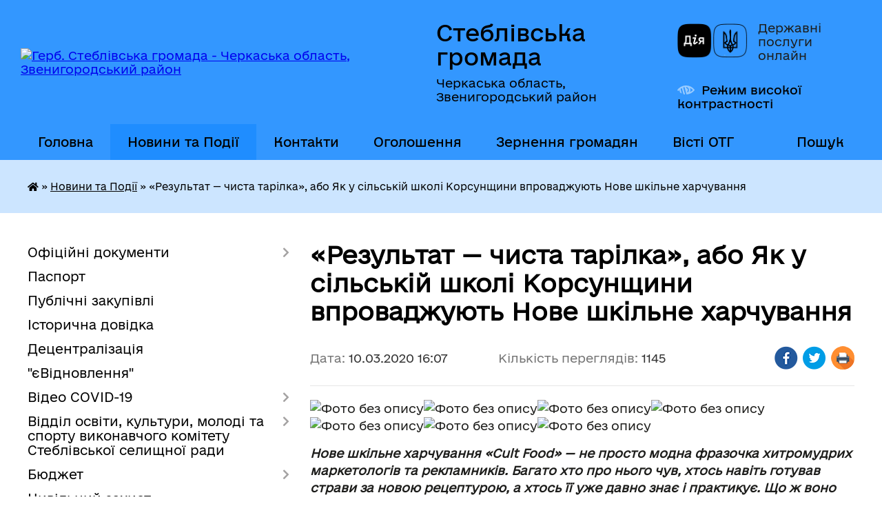

--- FILE ---
content_type: text/html; charset=UTF-8
request_url: https://steblivska-gromada.gov.ua/news/1584022409/
body_size: 24951
content:
<!DOCTYPE html>
<html lang="uk">
<head>
	<!--[if IE]><meta http-equiv="X-UA-Compatible" content="IE=edge"><![endif]-->
	<meta charset="utf-8">
	<meta name="viewport" content="width=device-width, initial-scale=1">
	<!--[if IE]><script>
		document.createElement('header');
		document.createElement('nav');
		document.createElement('main');
		document.createElement('section');
		document.createElement('article');
		document.createElement('aside');
		document.createElement('footer');
		document.createElement('figure');
		document.createElement('figcaption');
	</script><![endif]-->
	<title>«Результат — чиста тарілка», або Як у сільській школі Корсунщини впроваджують Нове шкільне харчування | Стеблівська громада</title>
	<meta name="description" content=". . Нове шкільне харчування &amp;laquo;Cult Food&amp;raquo; &amp;mdash; не просто модна фразочка хитромудрих маркетологів та рекламників. Багато хто про нього чув, хтось навіть готував страви за новою рецептурою, а хтось її уже давно знає і практикує. ">
	<meta name="keywords" content="«Результат, —, чиста, тарілка»,, або, Як, у, сільській, школі, Корсунщини, впроваджують, Нове, шкільне, харчування, |, Стеблівська, громада">

	
		<meta property="og:image" content="https://rada.info/upload/users_files/26324177/4ee273bc702d28e98e0d5f0195fe4e70.jpg">
	<meta property="og:image:width" content="1280">
	<meta property="og:image:height" content="960">
			<meta property="og:title" content="«Результат — чиста тарілка», або Як у сільській школі Корсунщини впроваджують Нове шкільне харчування">
				<meta property="og:type" content="article">
	<meta property="og:url" content="https://steblivska-gromada.gov.ua/news/1584022409/">
		
		<link rel="apple-touch-icon" sizes="57x57" href="https://gromada.org.ua/apple-icon-57x57.png">
	<link rel="apple-touch-icon" sizes="60x60" href="https://gromada.org.ua/apple-icon-60x60.png">
	<link rel="apple-touch-icon" sizes="72x72" href="https://gromada.org.ua/apple-icon-72x72.png">
	<link rel="apple-touch-icon" sizes="76x76" href="https://gromada.org.ua/apple-icon-76x76.png">
	<link rel="apple-touch-icon" sizes="114x114" href="https://gromada.org.ua/apple-icon-114x114.png">
	<link rel="apple-touch-icon" sizes="120x120" href="https://gromada.org.ua/apple-icon-120x120.png">
	<link rel="apple-touch-icon" sizes="144x144" href="https://gromada.org.ua/apple-icon-144x144.png">
	<link rel="apple-touch-icon" sizes="152x152" href="https://gromada.org.ua/apple-icon-152x152.png">
	<link rel="apple-touch-icon" sizes="180x180" href="https://gromada.org.ua/apple-icon-180x180.png">
	<link rel="icon" type="image/png" sizes="192x192"  href="https://gromada.org.ua/android-icon-192x192.png">
	<link rel="icon" type="image/png" sizes="32x32" href="https://gromada.org.ua/favicon-32x32.png">
	<link rel="icon" type="image/png" sizes="96x96" href="https://gromada.org.ua/favicon-96x96.png">
	<link rel="icon" type="image/png" sizes="16x16" href="https://gromada.org.ua/favicon-16x16.png">
	<link rel="manifest" href="https://gromada.org.ua/manifest.json">
	<meta name="msapplication-TileColor" content="#ffffff">
	<meta name="msapplication-TileImage" content="https://gromada.org.ua/ms-icon-144x144.png">
	<meta name="theme-color" content="#ffffff">
	
	
		<meta name="robots" content="">
	
    	<link rel="stylesheet" href="https://cdnjs.cloudflare.com/ajax/libs/font-awesome/5.9.0/css/all.min.css" integrity="sha512-q3eWabyZPc1XTCmF+8/LuE1ozpg5xxn7iO89yfSOd5/oKvyqLngoNGsx8jq92Y8eXJ/IRxQbEC+FGSYxtk2oiw==" crossorigin="anonymous" referrerpolicy="no-referrer" />

    <link rel="preload" href="//gromada.org.ua/themes/diia/css/styles_vip.css?v=2.45" as="style">
	<link rel="stylesheet" href="//gromada.org.ua/themes/diia/css/styles_vip.css?v=2.45">
	
	<link rel="stylesheet" href="//gromada.org.ua/themes/diia/css/6016/theme_vip.css?v=1769686870">
		<!--[if lt IE 9]>
	<script src="https://oss.maxcdn.com/html5shiv/3.7.2/html5shiv.min.js"></script>
	<script src="https://oss.maxcdn.com/respond/1.4.2/respond.min.js"></script>
	<![endif]-->
	<!--[if gte IE 9]>
	<style type="text/css">
		.gradient { filter: none; }
	</style>
	<![endif]-->

</head>
<body class="">

	<a href="#top_menu" class="skip-link link" aria-label="Перейти до головного меню (Alt+1)" accesskey="1">Перейти до головного меню (Alt+1)</a>
	<a href="#left_menu" class="skip-link link" aria-label="Перейти до бічного меню (Alt+2)" accesskey="2">Перейти до бічного меню (Alt+2)</a>
    <a href="#main_content" class="skip-link link" aria-label="Перейти до головного вмісту (Alt+3)" accesskey="3">Перейти до текстового вмісту (Alt+3)</a>




			
	<div class="wrapper">
		<header>
			<div class="header_wrap">
				<div class="flex">					
					<div class="sitename">
						<div class="logo">
							<a href="https://steblivska-gromada.gov.ua/" id="logo" aria-hidden="true" tabindex="-1" class="form_2">
								<img src="https://rada.info/upload/users_files/26324177/gerb/es-ua.png" alt="Герб. Стеблівська громада - Черкаська область, Звенигородський район">
							</a>
						</div>						
						<a href="https://steblivska-gromada.gov.ua/" class="title">
							<span class="slogan_1">Стеблівська громада</span>
							<span class="slogan_2">Черкаська область, Звенигородський район</span>
						</a>
					</div>
					<div class="diia_logo_and_sitename">
						<div class="gov_ua_block">
							<a class="diia" href="https://diia.gov.ua/" target="_blank" rel="nofollow" title="Державні послуги онлайн"><img src="//gromada.org.ua/themes/diia/img/diia_logo.png" alt="Логотип Diia"></a>
							<span>Державні послуги<br>онлайн</span>
						</div>
												<div class="alt_link">
							<a href="#" rel="nofollow" aria-current="false" onclick="return set_special('4c9d3da0b7e07aaea287a7d6edb9ac73c0678145');">Режим високої контрастності</a>
						</div>
											</div>
				</div>				
				<section class="top_nav" aria-label="Головне меню">
					<nav class="main_menu" id="top_menu">
						<ul>
														<li class="">
								<a href="https://steblivska-gromada.gov.ua/main/"><span>Головна</span></a>
																							</li>
														<li class="active has-sub">
								<a href="https://steblivska-gromada.gov.ua/news/" aria-current="page"><span>Новини та Події</span></a>
																<button role="button" onclick="return show_next_level(this);" aria-expanded="false" aria-label="Показати підменю"></button>
																								<ul>
																		<li>
										<a role="button" href="https://steblivska-gromada.gov.ua/decentralizaciya-10-44-00-26-07-2019/">Децентралізація</a>
																													</li>
																										</ul>
															</li>
														<li class="">
								<a href="https://steblivska-gromada.gov.ua/feedback/"><span>Контакти</span></a>
																							</li>
														<li class=" has-sub">
								<a href="https://steblivska-gromada.gov.ua/more_news/"><span>Оголошення</span></a>
																<button role="button" onclick="return show_next_level(this);" aria-expanded="false" aria-label="Показати підменю"></button>
																								<ul>
																		<li>
										<a role="button" href="https://steblivska-gromada.gov.ua/vakansii-1524056282/">Вакансії</a>
																													</li>
																		<li class="has-sub">
										<a role="button" href="https://steblivska-gromada.gov.ua/vakansii-12-56-07-02-02-2018/">ВАКАНСІЇ</a>
																				<button onclick="return show_next_level(this);" aria-expanded="false" aria-label="Показати підменю"></button>
																														<ul>
																						<li>
												<a href="https://steblivska-gromada.gov.ua/vakansii-14-15-38-12-11-2018/">Вакансії</a>
											</li>
																																</ul>
																			</li>
																										</ul>
															</li>
														<li class=" has-sub">
								<a href="https://steblivska-gromada.gov.ua/zernennya-gromadyan-13-27-50-02-10-2024/"><span>Зернення громадян</span></a>
																<button role="button" onclick="return show_next_level(this);" aria-expanded="false" aria-label="Показати підменю"></button>
																								<ul>
																		<li>
										<a role="button" href="https://steblivska-gromada.gov.ua/zvernennya-gromadyan-13-29-05-02-10-2024/">Графіки прийому громадян</a>
																													</li>
																		<li>
										<a role="button" href="https://steblivska-gromada.gov.ua/telefon-doviri-13-34-15-02-10-2024/">Телефон довіри</a>
																													</li>
																		<li>
										<a role="button" href="https://steblivska-gromada.gov.ua/forma-elektronnogo-zvernennya-13-35-14-02-10-2024/">Форма електронного звернення</a>
																													</li>
																		<li>
										<a role="button" href="https://steblivska-gromada.gov.ua/pro-robotu-zi-zvernennyami-gromadyan-13-36-15-02-10-2024/">Про роботу зі зверненнями громадян</a>
																													</li>
																		<li>
										<a role="button" href="https://steblivska-gromada.gov.ua/zrazok-zvernennya-13-43-35-02-10-2024/">Зразок звернення</a>
																													</li>
																		<li>
										<a role="button" href="https://steblivska-gromada.gov.ua/poryadok-organizacii-prijomu-gromadyan-13-44-17-02-10-2024/">Порядок організації прийому громадян</a>
																													</li>
																		<li>
										<a role="button" href="https://steblivska-gromada.gov.ua/normativnopravovi-akti-13-49-09-02-10-2024/">Нормативно-правові акти</a>
																													</li>
																										</ul>
															</li>
														<li class="">
								<a href="https://steblivska-gromada.gov.ua/visti-otg-12-47-19-28-10-2019/"><span>Вісті ОТГ</span></a>
																							</li>
																				</ul>
					</nav>
					&nbsp;
					<button class="menu-button" id="open-button"><i class="fas fa-bars"></i> Меню сайту</button>
					<a href="https://steblivska-gromada.gov.ua/search/" rel="nofollow" class="search_button" title="Перейти на сторінку пошуку">Пошук</a>
				</section>
				
			</div>
		</header>
				
		<nav class="bread_crumbs" aria-label="Навігаційний ланцюжок">
		<div  xmlns:v="http://rdf.data-vocabulary.org/#"><a href="https://steblivska-gromada.gov.ua/" title="Головна сторінка"><i class="fas fa-home"></i></a> &raquo; <a href="https://steblivska-gromada.gov.ua/news/" aria-current="page">Новини та Події</a>  &raquo; <span aria-current="page">«Результат — чиста тарілка», або Як у сільській школі Корсунщини впроваджують Нове шкільне харчування</span></div>
	</nav>
	
	<section class="center_block">
		<div class="row">
			<div class="grid-30 fr">
				<aside>
				
										
					<nav class="sidebar_menu" id="left_menu" aria-label="Бічне меню">
						<ul>
														<li class=" has-sub">
								<a href="https://steblivska-gromada.gov.ua/docs/"><span>Офіційні документи</span></a>
																<button role="button" onclick="return show_next_level(this);" aria-expanded="false" aria-label="Показати підменю"></button>
																								<ul>
																		<li class="">
										<a href="https://steblivska-gromada.gov.ua/rozporyadzhennya-selischnogo-golovi-15-35-15-24-01-2018/"><span>Розпорядження селищного голови</span></a>
																													</li>
																		<li class="">
										<a href="https://steblivska-gromada.gov.ua/pasport-bjudzhetnoi-programi-miscevogo-bjudzhetu-na-2019-rik-11-52-27-18-02-2019/"><span>Паспорт бюджетної програми місцевого бюджету на 2019 рік</span></a>
																													</li>
																		<li class="">
										<a href="https://steblivska-gromada.gov.ua/pasport-bjudzhetnoi-programi-miscevogo-bjudzhetu-na-2020-rik-09-40-57-19-02-2020/"><span>Паспорт бюджетної програми місцевого бюджету на 2020 рік</span></a>
																													</li>
																		<li class=" has-sub">
										<a href="https://steblivska-gromada.gov.ua/zviti-pro-robotu-16-17-09-05-02-2018/"><span>Звіти селищного голови про виконану роботу</span></a>
																				<button role="button" onclick="return show_next_level(this);" aria-expanded="false" aria-label="Показати підменю"></button>
																														<ul>
																						<li><a href="https://steblivska-gromada.gov.ua/zvit-selischnogo-golovi-vikonkomu-za-2020-rik-14-41-09-05-05-2021/"><span>Звіт селищного голови, виконкому селищної ради про роботу протягом 2020 року</span></a></li>
																						<li><a href="https://steblivska-gromada.gov.ua/zvit-selischnogo-golovi-pro-vikonanu-robotu-za-2017-rik-10-19-51-23-01-2019/"><span>Звіт селищного голови про виконану роботу за 2017 рік</span></a></li>
																						<li><a href="https://steblivska-gromada.gov.ua/zvit-selischnogo-golovi-pro-vikonanu-robotu-za-2018-rik-10-20-41-23-01-2019/"><span>Звіт   селищного голови, виконкому селищної ради   за роботу протягом 2018 року</span></a></li>
																																</ul>
																			</li>
																		<li class="">
										<a href="https://steblivska-gromada.gov.ua/proekti-rishen-selischnoi-radi-17-27-16-17-07-2019/"><span>Проєкти рішень селищної ради</span></a>
																													</li>
																		<li class="">
										<a href="https://steblivska-gromada.gov.ua/statut--steblivskoi-ob’ednanoi-teritorialnoi-gromadi-steblivskoi-selischnoi-radi-10-26-46-24-01-2018/"><span>СТАТУТ   СТЕБЛІВСЬКОЇ ОБ’ЄДНАНОЇ ТЕРИТОРІАЛЬНОЇ ГРОМАДИ  (СТЕБЛІВСЬКОЇ СЕЛИЩНОЇ РАДИ)</span></a>
																													</li>
																										</ul>
															</li>
														<li class="">
								<a href="https://steblivska-gromada.gov.ua/pasport-12-56-12-14-09-2017/"><span>Паспорт</span></a>
																							</li>
														<li class="">
								<a href="https://steblivska-gromada.gov.ua/publichni-zakupivli-13-48-22-26-11-2024/"><span>Публічні закупівлі</span></a>
																							</li>
														<li class="">
								<a href="https://steblivska-gromada.gov.ua/istorichna-dovidka-13-16-38-28-09-2017/"><span>Історична довідка</span></a>
																							</li>
														<li class="">
								<a href="https://steblivska-gromada.gov.ua/more_news2/"><span>Децентралізація</span></a>
																							</li>
														<li class="">
								<a href="https://steblivska-gromada.gov.ua/evidnovlennya-10-08-49-15-08-2025/"><span>"єВідновлення"</span></a>
																							</li>
														<li class=" has-sub">
								<a href="https://steblivska-gromada.gov.ua/video-10-43-37-02-04-2020/"><span>Відео COVID-19</span></a>
																<button role="button" onclick="return show_next_level(this);" aria-expanded="false" aria-label="Показати підменю"></button>
																								<ul>
																		<li class="">
										<a href="https://steblivska-gromada.gov.ua/covid19-10-45-05-02-04-2020/"><span>COVID-19</span></a>
																													</li>
																										</ul>
															</li>
														<li class=" has-sub">
								<a href="https://steblivska-gromada.gov.ua/viddil-osviti-kulturi-molodi-ta-sportu-vikonavchogo-komitetu-steblivskoi-selischnoi-radi-08-41-55-06-09-2019/"><span>Відділ освіти, культури, молоді та спорту виконавчого комітету Стеблівської селищної ради</span></a>
																<button role="button" onclick="return show_next_level(this);" aria-expanded="false" aria-label="Показати підменю"></button>
																								<ul>
																		<li class="">
										<a href="https://steblivska-gromada.gov.ua/video-09-43-56-30-09-2019/"><span>Відео</span></a>
																													</li>
																		<li class="">
										<a href="https://steblivska-gromada.gov.ua/konkurs-na-zamischennya-vakantnih-posad-14-02-57-02-10-2019/"><span>Конкурс на заміщення вакантних посад</span></a>
																													</li>
																										</ul>
															</li>
														<li class=" has-sub">
								<a href="https://steblivska-gromada.gov.ua/bjudzhet-13-58-57-26-04-2021/"><span>Бюджет</span></a>
																<button role="button" onclick="return show_next_level(this);" aria-expanded="false" aria-label="Показати підменю"></button>
																								<ul>
																		<li class="">
										<a href="https://steblivska-gromada.gov.ua/bjudzhetni-zapiti-13-59-27-26-04-2021/"><span>Бюджетні запити</span></a>
																													</li>
																		<li class="">
										<a href="https://steblivska-gromada.gov.ua/informaciya-pro-cili-derzhavnoi-politiki-u-vidpovidnij-sferi-diyalnosti-za-zvitnij-bjudzhetnij-period-14-00-35-26-04-2021/"><span>Інформація про цілі державної політики у відповідній сфері діяльності</span></a>
																													</li>
																		<li class="">
										<a href="https://steblivska-gromada.gov.ua/pasporti-bjudzhetnih-program-na-potochnij-bjudzhetnij-period-vkljuchajuchi-zmini-14-02-03-26-04-2021/"><span>Паспорти бюджетних програм</span></a>
																													</li>
																		<li class="">
										<a href="https://steblivska-gromada.gov.ua/zviti-pro-vikonannya-pasportiv-bjudzhetnih-program-za-zvitnij-bjudzhetnij-period-14-05-00-26-04-2021/"><span>Звіти про виконання паспортів бюджетних програм</span></a>
																													</li>
																		<li class="">
										<a href="https://steblivska-gromada.gov.ua/rezultati-ocinki-efektivnosti-bjudzhetnih-program-za-zvitnij-bjudzhetnij-period-14-07-15-26-04-2021/"><span>Результати оцінки ефективності бюджетних програм</span></a>
																													</li>
																		<li class="">
										<a href="https://steblivska-gromada.gov.ua/informaciya-pro-vikonannya-miscevogo-bjudzhetu-14-23-48-28-04-2021/"><span>Інформація про виконання місцевого бюджету</span></a>
																													</li>
																		<li class="">
										<a href="https://steblivska-gromada.gov.ua/instrukciya-z-pidgotovki-propozicij-do-prognozu-miscevogo-bjudzhetu-08-52-21-15-07-2021/"><span>Інструкція з підготовки пропозицій до прогнозу місцевого бюджету</span></a>
																													</li>
																										</ul>
															</li>
														<li class="">
								<a href="https://steblivska-gromada.gov.ua/civilnij-zahist-13-45-34-28-06-2023/"><span>Цивільний захист</span></a>
																							</li>
														<li class=" has-sub">
								<a href="https://steblivska-gromada.gov.ua/regulyatorna-diyalnist-13-03-08-07-11-2018/"><span>Регуляторна діяльність</span></a>
																<button role="button" onclick="return show_next_level(this);" aria-expanded="false" aria-label="Показати підменю"></button>
																								<ul>
																		<li class="">
										<a href="https://steblivska-gromada.gov.ua/i-normativnopravova-baza-13-05-33-07-11-2018/"><span>I. Нормативно-правова база</span></a>
																													</li>
																		<li class="">
										<a href="https://steblivska-gromada.gov.ua/ii-planuvannya-diyalnosti-13-06-34-07-11-2018/"><span>II. Планування діяльності</span></a>
																													</li>
																		<li class=" has-sub">
										<a href="https://steblivska-gromada.gov.ua/iii-opriljudnennya-proektiv-regulyatornih-aktiv-ta-analizu-regulyatornogo-vplivu-13-08-00-07-11-2018/"><span>III. Оприлюднення проектів регуляторних актів та аналізу регуляторного впливу</span></a>
																				<button role="button" onclick="return show_next_level(this);" aria-expanded="false" aria-label="Показати підменю"></button>
																														<ul>
																						<li><a href="https://steblivska-gromada.gov.ua/orenda-plata-za-zmelju-21-46-38-24-04-2020/"><span>Оренда плата за змелю</span></a></li>
																						<li><a href="https://steblivska-gromada.gov.ua/blagoustrij-08-45-54-18-04-2019/"><span>Благоустрій</span></a></li>
																						<li><a href="https://steblivska-gromada.gov.ua/akciznij-17-15-47-11-11-2018/"><span>Акцизний збір</span></a></li>
																						<li><a href="https://steblivska-gromada.gov.ua/reglament-roboti-centru-nadannya-administrativnih-poslug-vikonavchogo-komitetu-steblivskoi-selischnoi-radi-09-07-28-06-04-2020/"><span>Регламент роботи Центру надання адміністративних послуг виконавчого комітету Стеблівської селищної ради</span></a></li>
																						<li><a href="https://steblivska-gromada.gov.ua/edinij-podatok-17-28-13-11-11-2018/"><span>Єдиний податок</span></a></li>
																						<li><a href="https://steblivska-gromada.gov.ua/zemelnij-podatok-17-39-30-11-11-2018/"><span>Земельний податок</span></a></li>
																						<li><a href="https://steblivska-gromada.gov.ua/neruhome-majno-17-50-36-11-11-2018/"><span>Нерухоме майно</span></a></li>
																						<li><a href="https://steblivska-gromada.gov.ua/transportnij-zbir-18-00-37-11-11-2018/"><span>Транспортний податок</span></a></li>
																						<li><a href="https://steblivska-gromada.gov.ua/turistichnij-zbir-18-47-05-11-11-2018/"><span>Туристичний збір</span></a></li>
																																</ul>
																			</li>
																		<li class=" has-sub">
										<a href="https://steblivska-gromada.gov.ua/iv-dijuchi-regulyatorni-akti-13-15-28-07-11-2018/"><span>IV. Діючі регуляторні акти</span></a>
																				<button role="button" onclick="return show_next_level(this);" aria-expanded="false" aria-label="Показати підменю"></button>
																														<ul>
																						<li><a href="https://steblivska-gromada.gov.ua/orenda-zemelnoi-dilyanki-11-00-08-05-10-2021/"><span>Оренда земельної ділянки</span></a></li>
																						<li><a href="https://steblivska-gromada.gov.ua/blagoustrij-21-40-31-05-07-2019/"><span>Благоустрій</span></a></li>
																						<li><a href="https://steblivska-gromada.gov.ua/reglament-roboti-centru-nadannya-administrativnih-poslug-vikonavchogo-komitetu-steblivskoi-selischnoi-radi-09-04-27-15-06-2021/"><span>Регламент роботи Центру надання адміністративних послуг виконавчого комітету Стеблівської селищної ради</span></a></li>
																						<li><a href="https://steblivska-gromada.gov.ua/edinij-podatok-18-07-41-30-06-2019/"><span>Єдиний податок</span></a></li>
																						<li><a href="https://steblivska-gromada.gov.ua/turistichnij-zbir-18-08-49-30-06-2019/"><span>Туристичний збір</span></a></li>
																						<li><a href="https://steblivska-gromada.gov.ua/transportnij-podatok-23-50-53-30-06-2019/"><span>Транспортний податок</span></a></li>
																						<li><a href="https://steblivska-gromada.gov.ua/zemelnij-podatok-23-57-07-30-06-2019/"><span>Земельний податок</span></a></li>
																						<li><a href="https://steblivska-gromada.gov.ua/neruhome-majno-00-21-27-01-07-2019/"><span>Нерухоме майно</span></a></li>
																																</ul>
																			</li>
																		<li class="">
										<a href="https://steblivska-gromada.gov.ua/v-vidstezhennya-rezultativnosti-regulyatornih-aktiv-13-16-30-07-11-2018/"><span>V. Відстеження результативності регуляторних актів</span></a>
																													</li>
																		<li class="">
										<a href="https://steblivska-gromada.gov.ua/vi-informaciya-pro-zdijsnennya-regulyatornoi-diyalnosti-13-17-36-07-11-2018/"><span>VI. Інформація про здійснення регуляторної діяльності</span></a>
																													</li>
																		<li class="">
										<a href="https://steblivska-gromada.gov.ua/viii-vidpovidalni-osobi-za-zdijsnennya-regulyatornoi-diyalnosti-13-19-57-07-11-2018/"><span>VII. Відповідальні особи за здійснення регуляторної діяльності</span></a>
																													</li>
																										</ul>
															</li>
														<li class="">
								<a href="https://steblivska-gromada.gov.ua/ugodi-dogovora-pro-spivrobitnictvo-mizh-gromadami-15-21-02-29-06-2021/"><span>Угоди (Договора) про співробітництво між громадами</span></a>
																							</li>
														<li class="">
								<a href="https://steblivska-gromada.gov.ua/reglament-steblivskoi-selischnoi-radi-13-49-22-05-06-2020/"><span>Регламент Стеблівської селищної ради</span></a>
																							</li>
														<li class="">
								<a href="https://steblivska-gromada.gov.ua/sistema-obliku-publichnoi-informacii-18-33-28-22-01-2020/"><span>Система обліку публічної інформації</span></a>
																							</li>
														<li class="">
								<a href="https://steblivska-gromada.gov.ua/programa-vidnovidim-11-27-55-17-10-2023/"><span>“Програма «ВідновиДІМ»”</span></a>
																							</li>
														<li class="">
								<a href="https://steblivska-gromada.gov.ua/videoroliki-13-43-07-07-10-2020/"><span>Відеоролики</span></a>
																							</li>
														<li class="">
								<a href="https://steblivska-gromada.gov.ua/orenda-komunalnogo-majna-16-49-27-11-11-2020/"><span>Оренда комунального майна</span></a>
																							</li>
														<li class=" has-sub">
								<a href="https://steblivska-gromada.gov.ua/cnap-22-46-56-13-09-2023/"><span>ЦНАП</span></a>
																<button role="button" onclick="return show_next_level(this);" aria-expanded="false" aria-label="Показати підменю"></button>
																								<ul>
																		<li class="">
										<a href="https://steblivska-gromada.gov.ua/zrazki-zayav-na-otrimannya-poslug-10-31-08-07-10-2025/"><span>ЗРАЗКИ ЗАЯВ НА ОТРИМАННЯ ПОСЛУГ</span></a>
																													</li>
																		<li class="">
										<a href="https://steblivska-gromada.gov.ua/tehnologichni-kartki-centru-nadannya-administrativnih-poslug-10-55-07-07-10-2025/"><span>Технологічні картки Центру надання адміністративних послуг</span></a>
																													</li>
																		<li class="">
										<a href="https://steblivska-gromada.gov.ua/informacijni-kartki-administrativnih-poslug-10-45-02-07-10-2025/"><span>Інформаційні картки адміністративних послуг</span></a>
																													</li>
																		<li class="">
										<a href="https://steblivska-gromada.gov.ua/proekt-rishennya-pro-zatverdzhennya-informacijnih-ta-tehnologichnih-kartok-administrativnoi-poslugi-u-sferi-pidtrimki-veteraniv-vijni-ta-chl-10-46-23-07-10-2025/"><span>ПРОЄКТ РІШЕННЯ Про затвердження інформаційних та технологічних карток адміністративної послуги у сфері підтримки ветеранів війни та членів їх сімей відповідно до прийнятої місцевої цільової програми</span></a>
																													</li>
																										</ul>
															</li>
														<li class=" has-sub">
								<a href="https://steblivska-gromada.gov.ua/kompleksnij-plan-prostorovogo-rozvitku-teritorii-steblivskoi-teritorialnoi-gromadi-15-11-54-31-03-2025/"><span>Комплексний план просторового розвитку території Стеблівської територіальної громади</span></a>
																<button role="button" onclick="return show_next_level(this);" aria-expanded="false" aria-label="Показати підменю"></button>
																								<ul>
																		<li class="">
										<a href="https://steblivska-gromada.gov.ua/protokol-provedennya-zasidannya-robochoi-grupi-z-rozrobki-kompleksnogo-planu-prostorovogo-rozvitku-teritorii-steblivskoi-teritorialnoi-groma-15-20-43-31-03-2025/"><span>ПРОТОКОЛ проведення засідання робочої групи з розробки Комплексного плану просторового розвитку території Стеблівської територіальної громади Звенигородського району Черкаської області</span></a>
																													</li>
																		<li class="">
										<a href="https://steblivska-gromada.gov.ua/protokol-provedennya-strategichnoi-sesii-z-formuvannya-zavdannya-na-rozroblennya-kompleksnogo-planu-prostorovogo-rozvitku-teritorii-steblivs-15-28-34-31-03-2025/"><span>ПРОТОКОЛ проведення стратегічної сесії з формування Завдання на розроблення Комплексного плану просторового розвитку території Стеблівської територіальної громади Звенигородського району Черкаської області</span></a>
																													</li>
																		<li class="">
										<a href="https://steblivska-gromada.gov.ua/gromadske-obgovorennya-z-formuvannya-zavdannya-na-rozroblennya-kompleksnogo-planu-prostorovogo-rozvitku-teritorii-steblivskoi-teritorialnoi--15-36-27-31-03-2025/"><span>Громадське обговорення з формування Завдання на розроблення Комплексного плану просторового розвитку території Стеблівської територіальної громади Звенигородського району Черкаської області</span></a>
																													</li>
																										</ul>
															</li>
														<li class="">
								<a href="https://steblivska-gromada.gov.ua/zapobigannya-proyavam-korupcii-08-55-31-12-11-2019/"><span>Запобігання проявам корупції та конфлікту інтересів</span></a>
																							</li>
														<li class="">
								<a href="https://steblivska-gromada.gov.ua/sluzhba-u-spravah-ditej-vikonavchogo-komitetu-steblivskoi-selischnoi-radi-13-19-38-05-10-2020/"><span>Служба у справах дітей виконавчого комітету Стеблівської селищної ради</span></a>
																							</li>
														<li class="">
								<a href="https://steblivska-gromada.gov.ua/strategiya-rozvitku-steblivskoi-obednanoi-teritorialnoi-gromadi-na-period-do-2025-roku-15-23-33-06-11-2018/"><span>Відділ соціально - економічного розвитку Стеблівської селищної територіальної громади</span></a>
																							</li>
														<li class=" has-sub">
								<a href="https://steblivska-gromada.gov.ua/vidkriti-dani-14-33-01-05-09-2019/"><span>Відкриті дані</span></a>
																<button role="button" onclick="return show_next_level(this);" aria-expanded="false" aria-label="Показати підменю"></button>
																								<ul>
																		<li class=" has-sub">
										<a href="https://steblivska-gromada.gov.ua/informaciya-pro-otrimane-majno-obladnannya-programne-zabezpechennya-u-ramkah-mizhnarodnoi-tehnichnoi-dopomogi-11-40-03-09-09-2019/"><span>Інформація про отримане майно (обладнання, програмне забезпечення) у рамках міжнародної технічної допомоги</span></a>
																				<button role="button" onclick="return show_next_level(this);" aria-expanded="false" aria-label="Показати підменю"></button>
																														<ul>
																						<li><a href="https://steblivska-gromada.gov.ua/informaciya-pro-sistemu-obliku-vidi-informacii-yak-zberigaetsya-rozporyadnikom-10-44-19-04-11-2019/"><span>Інформація про систему обліку, види інформації, як зберігається розпорядником</span></a></li>
																																</ul>
																			</li>
																		<li class="">
										<a href="https://steblivska-gromada.gov.ua/normativi-scho-zatverdzhujutsya-ta-pidlyagajut-opriljudnennju-vidpovidno-do-zakonu-rozporyadnikom-informacii-10-43-26-04-11-2019/"><span>Нормативи, що затверджуються та підлягають оприлюдненню відповідно до Закону розпорядником інформації</span></a>
																													</li>
																		<li class="">
										<a href="https://steblivska-gromada.gov.ua/reestr-naboriv-danih-scho-perebuvajut-u-volodinni-rozporyadnika-informacii-10-45-36-04-11-2019/"><span>Реєстр наборів даних, що перебувають у володінні розпорядника інформації</span></a>
																													</li>
																		<li class="">
										<a href="https://steblivska-gromada.gov.ua/administrativni-dani-v-znanchenni-zakonu-ukraini-pro-derzhavnu-statistiku-scho-zbirajutsya-obroblyajutsya-ta-pidlyagajut-opriljudnennju-vidpovidno-do-/"><span>Адміністративні дані в знанченні Закону України "Про державну статистику", що збираються (обробляються) та підлягають оприлюдненню відповідно до вимог закону розпорядником інформації</span></a>
																													</li>
																		<li class="">
										<a href="https://steblivska-gromada.gov.ua/normativno-pravovi-akti-akti-individualnoi-dii-krim-vnutrishnoorganizacijnih-prijnyati-rozporyadnikom-informacii-proekti-normativno-pravovih-aktiv-inf/"><span>Нормативно - правові акти, акти індивідуальної дії (крім внутрішньоорганізаційних), прийняті розпорядником інформації, проєкти нормативно - правових актів, інформація, визначена законодавством про засади регуляторної  політики</span></a>
																													</li>
																		<li class="">
										<a href="https://steblivska-gromada.gov.ua/informaciya-pro-normativno-pravovi-zasadi-diyalnosti-10-54-08-04-11-2019/"><span>Інформація про нормативно - правові засади діяльності</span></a>
																													</li>
																		<li class="">
										<a href="https://steblivska-gromada.gov.ua/osnovni-polozhennya-generalnih-planiv-naselenih-punktiv-ta-detalnih-planiv-teritorii-10-55-17-04-11-2019/"><span>Основні положення генеральних планів населених пунктів та детальних планів території</span></a>
																													</li>
																		<li class="">
										<a href="https://steblivska-gromada.gov.ua/perelik-obektiv-komunalnoi-vlasnosti-10-55-56-04-11-2019/"><span>Перелік об`єктів комунальної власності</span></a>
																													</li>
																		<li class="">
										<a href="https://steblivska-gromada.gov.ua/perelik-obektiv-komunalnoi-vlasnosti-scho-peredani-v-orendu-chi-inshe-pravo-koristuvannya-z-danimi-pro-umovi-peredachi-obektiv-v-orendu-10-57-26-04-11/"><span>Перелік об`єктів комунальної власності, що передані в оренду чи інше право користування (з даними про умови передачі об`єктів в оренду)</span></a>
																													</li>
																		<li class="">
										<a href="https://steblivska-gromada.gov.ua/perelik-nezadiyanih-zemelnih-dilyanok-i-majnovih-obektiv-primischenkomunalnoi-formi-vlasnosti-yaki-mozhut-buti-peredani-v-koristuvannya-11-10-32-04-11/"><span>Перелік незадіяних земельних ділянок і майнових обєктів (приміщень)комунальної форми власності, які можуть бути передані в користування</span></a>
																													</li>
																		<li class="">
										<a href="https://steblivska-gromada.gov.ua/informaciya-pro-vikoristannya-publichnih-koshtiv-pid-chas-budivnictva-remontu-ta-rekonstrukcii-obektiv-dorozhnoi-infrastrukturi-ta-hid-vikonannya-proe/"><span>Інформація про використання публічних коштів під час будівництва, ремонту та реконструкції об`єктів дорожньої інфраструктури та хід виконання проєктів</span></a>
																													</li>
																		<li class="">
										<a href="https://steblivska-gromada.gov.ua/generalni-plani-naselenih-punktiv-istoriko-arhitekturni-oporni-plani-plani-zonuvannya-teritorii-ta-detalni-plani-teritorij-za-vinyatkom-vidomostej-yak/"><span>Генеральні плани населених пунктів, історико - архітектурні опорні плани, плани зонування території та детальні плани територій (за винятком відомостей, які відповідно до законодавства становлять інформацію з обмежених доступом), їх проєкти )</span></a>
																													</li>
																		<li class="">
										<a href="https://steblivska-gromada.gov.ua/pasporti-bjudzhetnih-program-miscevogo-samovryaduvannya-11-21-47-04-11-2019/"><span>Паспорти бюджетних програм місцевого самоврядування</span></a>
																													</li>
																		<li class="">
										<a href="https://steblivska-gromada.gov.ua/titulni-spiski-na-provedennya-kapitalnogo-ta-potochnogo-remontu-budivnictva-rekonstrukcii-ta-blagoustroju-11-23-54-04-11-2019/"><span>Титульні списки на проведення капітального та поточного ремонту, будівництва, реконструкції та благоустрою</span></a>
																													</li>
																		<li class="">
										<a href="https://steblivska-gromada.gov.ua/informaciya-pro-reklamni-zasobi-dani-pro-misce-rozmischennya-reklamnogo-zasobu-jogo-vid-i-rozmiri-najmenuvannya-rozpovsjudzhuvacha-zovnishnoi-reklami-/"><span>Інформація про рекламні засоби (дані про місце розміщення рекламного засобу, його вид і розміри, найменування розповсюджувача зовнішньої реклами, номер його телефону, адреса електронної пошти,дата видачі дозволу та строк його дії, номер і дата укладе</span></a>
																													</li>
																		<li class="">
										<a href="https://steblivska-gromada.gov.ua/dani-pro-obekti-ta-zasobi-torgivli-peresuvna-sezonna-11-28-43-04-11-2019/"><span>Дані про об`єкти та засоби торгівлі (пересувна, сезонна)</span></a>
																													</li>
																		<li class="">
										<a href="https://steblivska-gromada.gov.ua/vidomosti-pro-zaluchennya-rozrahunok-rozmiru-i-vikoristannya-koshtiv-pajovoi-uchasti-u-rozvitku-infrastrukturi-naselenogo-punktu-11-31-47-04-11-2019/"><span>Відомості про залучення, розрахунок розміру і використання коштів пайової участі у розвитку інфраструктури населеного пункту</span></a>
																													</li>
																		<li class="">
										<a href="https://steblivska-gromada.gov.ua/dani-pro-misce-rozmischennya-zupinok-miskogo-elektro--ta-avtomobilnogo-transportu-11-33-38-04-11-2019/"><span>Дані про місце розміщення зупинок міського електро -  та автомобільного транспорту</span></a>
																													</li>
																		<li class="">
										<a href="https://steblivska-gromada.gov.ua/perelik-ukladenih-dogovoriv-ukladeni-dogovori-inshi-pravochini-dodatki-dodatkovi-ugodi-ta-inshi-materiali-do-nih-11-36-13-04-11-2019/"><span>Перелік укладених договорів (укладені договори, інші правочини, додатки, додаткові угоди та інші матеріали до них)</span></a>
																													</li>
																		<li class="">
										<a href="https://steblivska-gromada.gov.ua/aktualni-spiski-vlasnikivorendariv-miscevih-zemelnih-dilyanok-11-39-27-04-11-2019/"><span>Актуальні списки власників/орендарів місцевих земельних ділянок</span></a>
																													</li>
																		<li class="">
										<a href="https://steblivska-gromada.gov.ua/bazi-danih-schodo-remontu-dorig-tochne-znachennya-dilyanki-vidremontovanoi-dorogi-vid-kilometra-do-kilometra-shirina-ta-dovzhina-dorogi-dovzhina-dilya/"><span>Бази даних щодо ремонту доріг: точне значення ділянки відремонтованої дороги (від кілометра до кілометра), ширина та довжина дороги, довжина ділянки, товщина дорожнього покриття, матеріали, види робіт, вартість робіть, гарантійний строк, виконавці ро</span></a>
																													</li>
																		<li class="">
										<a href="https://steblivska-gromada.gov.ua/poimenni-rezultati-golosuvannya-deputativ-na-plenarnih-zasidannyah-organu-miscevogo-samovryaduvannya-11-44-15-04-11-2019/"><span>Поіменні результати голосування депутатів на пленарних засіданнях органу місцевого самоврядування</span></a>
																													</li>
																		<li class="">
										<a href="https://steblivska-gromada.gov.ua/dani-pro-deputativ-miscevih-rad-u-tomu-chisli-kontakti-dani-ta-grafik-prijomu-11-45-13-04-11-2019/"><span>Дані про депутатів місцевих рад, у тому числі контакті дані та графік прийому</span></a>
																													</li>
																		<li class="">
										<a href="https://steblivska-gromada.gov.ua/dani-pro-zeleni-nasadzhennya-scho-pidlyagajut-vidalennju-vidpovidno-do-vidanih-aktiv-obstezhennya-zelenih-nasadzhen-11-46-50-04-11-2019/"><span>Дані про зелені насадження, що підлягають видаленню, відповідно до виданих актів обстеження зелених насаджень</span></a>
																													</li>
																		<li class="">
										<a href="https://steblivska-gromada.gov.ua/dani-pro-dostupnist-budivel-dlya-osib-z-invalidnistju-ta-inshih-malomobilnih-grup-naselennya-11-47-54-04-11-2019/"><span>Дані про доступність будівель для осіб з інвалідністю та інших маломобільних груп населення</span></a>
																													</li>
																		<li class="">
										<a href="https://steblivska-gromada.gov.ua/dani-pro-nadhodzhennya-zvernen-na-garyachi-linii-u-avarijno-dispetcherski-sluzhbi-telefonni-centri-toscho-11-48-56-04-11-2019/"><span>Дані про надходження звернень на гарячі лінії, у аварійно - диспетчерські служби, телефонні центри тощо</span></a>
																													</li>
																		<li class="">
										<a href="https://steblivska-gromada.gov.ua/adresnij-reestr-11-49-23-04-11-2019/"><span>Адресний реєстр</span></a>
																													</li>
																		<li class="">
										<a href="https://steblivska-gromada.gov.ua/dani-pro-nadani-administrativni-poslugi-11-50-07-04-11-2019/"><span>Дані про надані адміністративні послуги</span></a>
																													</li>
																		<li class="">
										<a href="https://steblivska-gromada.gov.ua/dani-pro-pedagogichnih-pracivnikiv-zakladiv-osviti-11-50-58-04-11-2019/"><span>Дані про педагогічних працівників закладів освіти</span></a>
																													</li>
																		<li class="">
										<a href="https://steblivska-gromada.gov.ua/perelik-bjudzhetnih-program-u-tomu-chisli-posilannya-na-opriljudnennya-resursi-v-internet-11-51-56-04-11-2019/"><span>Перелік бюджетних програм, у тому числі посилання на оприлюднення ресурси в Інтернет</span></a>
																													</li>
																		<li class="">
										<a href="https://steblivska-gromada.gov.ua/perelik-cilovih-program-u-tomu-chisli-posilannya-resursi-v-interneti-11-52-45-04-11-2019/"><span>Перелік цільових програм, у тому числі посилання ресурси в Інтернеті</span></a>
																													</li>
																		<li class="">
										<a href="https://steblivska-gromada.gov.ua/perelik-rozporyadnikiv-bjudzhetnih-koshtiv-11-53-32-04-11-2019/"><span>Перелік розпорядників бюджетних коштів</span></a>
																													</li>
																		<li class="">
										<a href="https://steblivska-gromada.gov.ua/perelik-doshkilnih-serednih-pozashkilnih-ta-profesijno-tehnichnih-navchalnih-zakladiv-i-statistichna-informaciya-schodo-nih-11-55-30-04-11-2019/"><span>Перелік дошкільних, середніх, позашкільних та професійно - технічних навчальних закладів і статистична інформація щодо них</span></a>
																													</li>
																		<li class="">
										<a href="https://steblivska-gromada.gov.ua/teritorii-obslugovuvannya-zagalnoosvitnih-navchalnih-zakladiv-11-57-37-04-11-2019/"><span>Території обслуговування загальноосвітніх навчальних закладів</span></a>
																													</li>
																		<li class="">
										<a href="https://steblivska-gromada.gov.ua/dani-obliku-gromadyan-yaki-potrebujut-polipshennya-zhitlovih-umov-kvartirnij-oblik-11-58-46-04-11-2019/"><span>Дані обліку громадян, які потребують поліпшення житлових умов (квартирний облік)</span></a>
																													</li>
																		<li class="">
										<a href="https://steblivska-gromada.gov.ua/dani-pro-spozhivannya-komunalnih-resursiv-elektroenergiya-teplova-energiya-prirodnij-gaz-tverde-palivo-holodna-ta-garyacha-voda-komunalnimi-pidpriemst/"><span>Дані про споживання комунальних ресурсів (електроенергія, теплова енергія, природний газ, тверде паливо, холодна та гаряча вода) комунальними підприємствами, установами (закладами) та організаціями</span></a>
																													</li>
																		<li class="">
										<a href="https://steblivska-gromada.gov.ua/planovi-ta-faktichni-pokazniki-splati-za-dogovorami-orendi-komunalnoi-vlasnosti-rozmischennya-timchasovih-sporud-rozmischennya-reklamnih-zasobiv-12-03/"><span>Планові та фактичні показники сплати за договорами оренди комунальної власності, розміщення тимчасових споруд, розміщення рекламних засобів</span></a>
																													</li>
																		<li class="">
										<a href="https://steblivska-gromada.gov.ua/dovidnik-pidpriemstv-ustanov-zakladiv-ta-organizacij-rozporyadnika-informacii-ta-organizacij-scho-nalezhat-do-sferi-jogo-upravlinnya-u-tomu-chisli-ih-/"><span>Довідник підприємств, установ (закладів) та організацій розпорядника інформації та організацій, що належать до сфери його управління, у тому числі їх ідентифікаційних кодів, офіційних веб-сайтів, адрес електронної пошти, телефонів та адрес</span></a>
																													</li>
																		<li class="">
										<a href="https://steblivska-gromada.gov.ua/informaciya-pro-organizacijnu-strukturu-rozporyadnika-informacii-14-37-42-05-09-2019/"><span>Інформація про організаційну структуру розпорядника інформації</span></a>
																													</li>
																		<li class="">
										<a href="https://steblivska-gromada.gov.ua/zviti-u-tomu-chisli-schodo-zadovolennya-zapitiv-na-informaciju-14-38-17-05-09-2019/"><span>Звіти, у тому числі щодо задоволення запитів на інформацію</span></a>
																													</li>
																		<li class="">
										<a href="https://steblivska-gromada.gov.ua/pereliki-regulyatornih-aktiv-iz-zaznachennyam-dati-nabrannya-chinnosti-stroku-provedennya-bazovogo-povtornogo-ta-periodichnogo-vidstezhennya-ih-rezult/"><span>Переліки регуляторних актів із зазначенням дати набрання чинності, строку проведення базового, повторного та періодичного відстеження їх результативності та інформації про місце їх оприлюднення</span></a>
																													</li>
																		<li class=" has-sub">
										<a href="https://steblivska-gromada.gov.ua/plan-diyalnosti-z-pidgotovki-proektiv-regulyatornih-aktiv-iz-zaznachennyam-vidiv-i-nazv-proektiv-cilej-ih-prijnyattya-strokiv-pidgotovki-proektiv-najm/"><span>План діяльності з підготовки проектів регуляторних актів із зазначенням видів і назв проектів, цілей їх прийняття, строків підготовки проектів, найменування органів і підрозділів, відповідальних за розроблення проектів регуляторних актів, дату їх вне</span></a>
																				<button role="button" onclick="return show_next_level(this);" aria-expanded="false" aria-label="Показати підменю"></button>
																														<ul>
																						<li><a href="https://steblivska-gromada.gov.ua/informaciya-pro-otrimane-majno-obladnannya-programne-zabezpechennya-u-ramkah-mizhnarodnoi-tehnichnoi-dopomogi-15-00-18-05-09-2019/"><span>Інформація про отримане майно (обладнання, програмне забезпечення) у рамках міжнародної технічної допомоги</span></a></li>
																																</ul>
																			</li>
																										</ul>
															</li>
														<li class="">
								<a href="https://steblivska-gromada.gov.ua/spivrobinictvo-teritorialnih-gromad-15-16-56-13-01-2026/"><span>Співробіництво територіальних громад</span></a>
																							</li>
														<li class="">
								<a href="https://steblivska-gromada.gov.ua/postijni-komisii-14-17-06-25-04-2025/"><span>Постійні комісії</span></a>
																							</li>
														<li class="">
								<a href="https://steblivska-gromada.gov.ua/proekti-ta-budivnictvo-14-52-04-15-01-2025/"><span>Проєкти та будівництво</span></a>
																							</li>
														<li class="">
								<a href="https://steblivska-gromada.gov.ua/turizm-steblivskoi-otg-15-46-57-12-11-2019/"><span>Туризм та підприємництво</span></a>
																							</li>
														<li class="">
								<a href="https://steblivska-gromada.gov.ua/dani-pro-dostupnist-budivel-dlya-osib-z-invalidnistju-ta-inshih-malomobilnih-grup-naselennya-12-07-49-04-03-2020/"><span>Безбарє'рність</span></a>
																							</li>
														<li class=" has-sub">
								<a href="https://steblivska-gromada.gov.ua/strategiya-rozvitku-steblivskoi-selischnoi-teritorialnoi-gromadi-na-period-do-2027-roku-14-04-19-06-10-2025/"><span>Стратегія розвитку Стеблівської селищної територіальної громади на період до 2027 року</span></a>
																<button role="button" onclick="return show_next_level(this);" aria-expanded="false" aria-label="Показати підменю"></button>
																								<ul>
																		<li class="">
										<a href="https://steblivska-gromada.gov.ua/seo-edina-ekologichna-platforma-ekosistema-14-08-29-06-10-2025/"><span>СЕО Єдина екологічна платформа "ЕкоСистема"</span></a>
																													</li>
																		<li class="">
										<a href="https://steblivska-gromada.gov.ua/strategiya-rozvitku-steblivskoi-selischnoi-teritorialnoi-gromadi-na-period-do-2027-roku-15-12-25-06-10-2025/"><span>Стратегія розвитку Стеблівської селищної територіальної громади на період до 2027 року</span></a>
																													</li>
																										</ul>
															</li>
														<li class="">
								<a href="https://steblivska-gromada.gov.ua/energoefektivnist-dlya-gromadi-ta-ii-zhiteliv-15-20-54-18-12-2024/"><span>Енергоефективність для громади та її жителів</span></a>
																							</li>
														<li class="">
								<a href="https://steblivska-gromada.gov.ua/dlya-biznesu-11-33-31-20-11-2025/"><span>Для бізнесу</span></a>
																							</li>
													</ul>
						
												
					</nav>

									
											<h2 class="sidebar_title">Особистий кабінет користувача</h2>

<div class="petition_block">

		<div class="alert alert-warning">
		Ви не авторизовані. Для того, щоб мати змогу створювати або підтримувати петиції<br>
		<a href="#auth_petition" class="open-popup add_petition btn btn-yellow btn-small btn-block" style="margin-top: 10px;"><i class="fa fa-user"></i> авторизуйтесь</a>
	</div>
		
			<h2 style="margin: 30px 0;">Система петицій</h2>
		
					<div class="none_petition">Немає петицій, за які можна голосувати</div>
						
		
	
</div>
					
					
					
											<h2 class="sidebar_title">Звернення до посадовця</h2>

<div class="appeals_block">

	
				
				<p class="appeal_cabinet center"><a href="#auth_person" class="btn btn-yellow alert-link open-popup"><i class="fas fa-unlock-alt"></i> Кабінет посадової особи</a></p>
			
	
</div>					
										<div id="banner_block">

						<p style="text-align: center;">&nbsp;</p>

<p style="text-align: center;"><a rel="nofollow" href="https://ukrveteran.ck.gov.ua"><img alt="Фото без опису"  src="https://rada.info/upload/users_files/26324177/fb9a1fc810c82ac74059f9e02640ccf1.png" style="width: 400px; height: 105px;" /></a></p>

<p style="text-align: center;"><a rel="nofollow" href="https://rada.gov.ua" target="_blank"><img alt="Верховна Рада України" src="https://rada.info/upload/users_files/26324177/a94a36f6e1690d983e7ec634f7f90a6d.jpg" style="width: 264px; height: 65px;" /></a><img alt="Gromada.org.ua" src="https://rada.info/upload/users_files/26324177/15270a5cb196c81a4336c0bdb2d1848c.gif" style="width: 264px; height: 63px;" /><img alt="Асоціація міст України" src="https://rada.info/upload/users_files/26324177/ced0aaf84d9c6e50c79e8c7f86b58617.png" style="width: 264px; height: 299px;" /><a rel="nofollow" href="https://data.gov.ua" target="_blank"><img alt="Портал відкритих даних" src="https://rada.info/upload/users_files/26324177/83b510e324206fbc24d89b42cf38f46d.png" style="width: 261px; height: 97px;" /></a><img alt="ПРЕЗИДЕНТ УКРАЇНИ" src="//gromada.info/upload/images/banner_prezident_262.png" style="height:63px; margin-bottom:2px; width:262px" /><img alt="Фото без опису"  src="https://chk.dcz.gov.ua" style="width: 512px; height: 175px;" /><a rel="nofollow" href="https://chk.dcz.gov.ua"><img alt="Фото без опису"  src="https://rada.info/upload/users_files/26324177/711b05357d6d241df8344ef7fed8087a.jpg" style="width: 320px; height: 109px;" /></a></p>

<p style="text-align: center;"><a rel="nofollow" href="https://hromady.org" target="_blank"><img alt="https://hromady.org" src="https://rada.info/upload/users_files/26324177/edff7d901e85d0d419a894293b0b6d35.jpeg" style="width: 246px; height: 123px;" /></a></p>

<p style="text-align: center;"><a rel="nofollow" href="http://cherkasy.legalaid.gov.ua/ua/" target="_blank"><img alt="http://cherkasy.legalaid.gov.ua/ua/" src="https://rada.info/upload/users_files/26324177/63657f294406b382a399465078dc8190.jpg" style="width: 264px; height: 667px;" /></a></p>

<p style="text-align: center;"><a rel="nofollow" href="http://www.geo.gov.ua/investicijnij-atlas-nadrokoristuvacha/" target="_blank"><img alt="http://www.geo.gov.ua/investicijnij-atlas-nadrokoristuvacha/" src="https://rada.info/upload/users_files/26324177/594224724dd15082eaa19f6305ee2bf3.png" style="width: 260px; height: 173px;" /></a></p>

<p style="text-align: center;"><a rel="nofollow" href="https://covid19.com.ua" target="_blank"><img alt="Фото без опису"  src="https://rada.info/upload/users_files/26324177/39ca0727b1ba860a02555e10e54e1550.png" style="width: 275px; height: 183px;" /></a></p>

<p style="text-align: center;"><a rel="nofollow" href="https://nszu.gov.ua" target="_blank"><img alt="Фото без опису"  src="https://rada.info/upload/users_files/26324177/b962747af006786b29b3c467d94ca7d7.jpg" style="width: 200px; height: 200px;" /></a></p>

<p style="text-align: center;">&nbsp;</p>

<p style="text-align: center;"><a rel="nofollow" href="https://guide.diia.gov.ua" target="_blank"><img alt="https://guide.diia.gov.ua" src="https://rada.info/upload/users_files/26324177/e47f38d45fc796df6fca164287e8dbad.jpg" style="width: 250px; height: 250px;" /></a></p>

<p style="text-align: center;"><a rel="nofollow" href="https://sites.google.com/view/programa-vidnovidim-ukr"><img alt="Фото без опису"  src="https://rada.info/upload/users_files/26324177/e275e1f28300c02c18d1379e423f4913.jpg" style="width: 200px; height: 105px;" /></a></p>
						<div class="clearfix"></div>

						
						<div class="clearfix"></div>

					</div>
				
				</aside>
			</div>
			<div class="grid-70">

				<main id="main_content">

																		<h1>«Результат — чиста тарілка», або Як у сільській школі Корсунщини впроваджують Нове шкільне харчування</h1>


<div class="row ">
	<div class="grid-30 one_news_date">
		Дата: <span>10.03.2020 16:07</span>
	</div>
	<div class="grid-30 one_news_count">
		Кількість переглядів: <span>1145</span>
	</div>
		<div class="grid-30 one_news_socials">
		<button class="social_share" data-type="fb" aria-label="Поширити у Фейсбук"><img src="//gromada.org.ua/themes/diia/img/share/fb.png" alt="Іконка Фейсбук"></button>
		<button class="social_share" data-type="tw" aria-label="Поширити у Твітер"><img src="//gromada.org.ua/themes/diia/img/share/tw.png" alt="Іконка Твітер"></button>
		<button class="print_btn" onclick="window.print();" aria-label="Роздрукувати"><img src="//gromada.org.ua/themes/diia/img/share/print.png" alt="Іконка принтера"></button>
	</div>
		<div class="clearfix"></div>
</div>

<hr>

<p><img alt="Фото без опису"  alt="" src="https://rada.info/upload/users_files/26324177/4ee273bc702d28e98e0d5f0195fe4e70.jpg" style="width: 200px; height: 150px;" /><img alt="Фото без опису"  alt="" src="https://rada.info/upload/users_files/26324177/0d00efbcda096367998186b24d5b4038.jpg" style="width: 200px; height: 133px;" /><img alt="Фото без опису"  alt="" src="https://rada.info/upload/users_files/26324177/db62f781db475a7fa1d5e694671ea2f3.jpg" style="width: 200px; height: 133px;" /><img alt="Фото без опису"  alt="" src="https://rada.info/upload/users_files/26324177/21e95825b17da71d3a3d6edc33928cf6.jpg" style="width: 200px; height: 133px;" /><img alt="Фото без опису"  alt="" src="https://rada.info/upload/users_files/26324177/8d91f83dd58706886dd2b72cb4585bda.jpg" style="width: 200px; height: 133px;" /><img alt="Фото без опису"  alt="" src="https://rada.info/upload/users_files/26324177/d440a90fff0b5e932e2286ea37b8dbd6.jpg" style="width: 200px; height: 133px;" /><img alt="Фото без опису"  alt="" src="https://rada.info/upload/users_files/26324177/9f2c52385332e9171fdc5a198c4f7c74.jpg" style="width: 200px; height: 150px;" /></p>

<p><em><strong>Нове шкільне харчування &laquo;Cult Food&raquo; &mdash; не просто модна фразочка хитромудрих маркетологів та рекламників. Багато хто про нього чув, хтось навіть готував страви за новою рецептурою, а хтось її уже давно знає і практикує. Що ж воно таке і &laquo;з чим його їдять&raquo;, а також про проблеми і перспективи впровадження нового шкільного харчування &laquo;Надросся&raquo; дізнавалося у Шендерівському НВК Стеблівської ОТГ, який зараз очолює молода і перспективна директорка Наталія Назаренко, лідер руху &laquo;Cult Food&raquo; в Черкаській області.</strong></em></p>

<p>За її словами, тепер частина школярів і чути не хочуть про бургери з McDonald&rsquo;s, віддаючи перевагу шкільним, а інші не уявляють учнівський обід без курячих нагетсів. Все завдяки тому, що у Шендерівському НВК з січня цього року проводять Дні Їдальні та впроваджують нове меню зі Збірника Євгена Клопотенка. Саме в такий день і вирушаємо у мальовничу Шендерівку.</p>

<p><strong>ЗАРОДЖЕННЯ ІДЕЇ</strong></p>

<p>Після двотижневого карантину у Шендерівському НВК знову вирує активне шкільне життя, звідусіль чути дитячий гомін та брязкання столових предметів у їдальні. Директорка Наталія Назаренко для початку проводить коротеньку екскурсію по шкільній їдальні і попутно розповідає, що Шендерівський НВК &mdash; один із найперших навчальних закладів області, який почав впроваджувати страви зі збірника Клопотенка.</p>

<p><strong>&mdash; Наталіє Сергіївно, а звідки взялась ідея цікавого нововведення?</strong><br />
<em>&mdash; Минулого року я натрапила на повідомлення про те, що розпочався прийом заявок на конкурс від Євгена Клопотенка. Організатори запрошували активних батьків, небайдужих директорів та відповідальних кухарів, котрі мають бажання змінити культуру харчування в школі. На той час я вже була знайома зі збірником рецептів Клопотенка, часом навіть сама щось готувала для своєї сім&rsquo;ї, тож зрозуміла &ndash; такий шанс проґавити не можна. Без вагань подала заявку на участь. Зізнаюсь, чекати довелося кілька місяців, перш ніж почула у слухавку: &laquo;Ми вас вітаємо, з 590 кандидатів ви потрапили в 50-ку учасників руху CultFood&raquo;. Пізніше тих, хто пройшов всі підготовчі етапи &mdash; обговорення з дітьми та кухарями, зустріч з кулінарним маестро в Києві, де він дав лист з підтвердженням проєктних домовленостей, &ndash; залишилось лише 40 учасників.</em></p>

<p>За словами Наталії Назаренко, довгоочікувана зустріч з легендарним кулінаром, переможцем відомого телешоу&nbsp;<strong>&laquo;МастерШеф&raquo; Євгеном Клопотенком</strong>&nbsp;відбулась напрочуд захопливо і пізнавально. У січні цього року, на базі однієї з Київських шкіл, де нове харчування уже давно і активно практикується, а страви зі збірника і є щоденним шкільним меню, маестро не тільки продемонстрував, як виглядає CultFood на практиці, а й розповів про ймовірні труднощі, що чекатимуть на кожного з учасників, навчив, як з ними боротися у процесі реалізації.</p>

<p>Слова вдячності Наталя Сергіївна адресує й начальнику відділу освіти Стеблівської ОТГ Лесі Корінець та голові громади Олексію Данільченку, які підтримали ініціативу директорки та продовжують сприяти позитивним змінам у житті школи.</p>

<p><strong>ПЕРШІ КРОКИ</strong></p>

<p>У день візиту &laquo;Надросся&raquo; юних шендерян частували &laquo;по-клопотенківськи&raquo;: вони з апетитом смакували картоплю з куркумою, нагетси, салат із синьої капусти та лимонад. Запитую Наталію Сергіївну, з чого починали та як заохочували дітей спробувати нові страви?</p>

<p><em>&mdash; Зміна шкільного меню, впровадження нових, незвичних страв для наших школярів &ndash; надзвичайно відповідальний і серйозний крок, який ми робили максимально зважено і обґрунтовано,</em>&nbsp;&mdash; зауважує директорка.&nbsp;<em>&mdash; Тому почали з того, що наприкінці минулого року познайомили дітей зі збірником, спостерігали за їх реакцією, а потім враховували озвучені дитячі побажання та вподобання. Різними способами заохочували учнів куштувати досі невідомі страви: пропонували намалювати їх чи навіть виліпити з пластиліну на уроках образотворчого мистецтва, проводили бесіди. Обговорювали нове меню й технологічні процеси також і з нашими кухарями, а згодом вони вже й самі почали проявляти ініціативу. Шукали у збірнику і пропонували нові страви, які можна не складно і швидко приготувати. Створили також стенд біля їдальні, куди щодня вивішуємо зображення страв меню дня і не тільки. На ньому дітки, крім картинок, можуть прочитати ще й корисні властивості та поживну цінність кожного інгредієнта страви.</em></p>

<p><strong>&mdash; Які успіхи маєте вже зараз?</strong><br />
<em>&mdash; Відповідно до проєкту, на початку ми повинні були один раз на тиждень готувати діткам страву зі збірника. І цей етап ми вже пройшли. Тепер у нас кожного дня є якась смакота з нового меню, &mdash; продовжує директорка. &mdash; Зараз маємо варіант пробного двотижневого меню, яке ми погодили із районним управлінням Держпродспоживслужби і активно ним користуємось. Надалі, якщо все вдасться, остаточно перейдемо на нове меню. Та головним показником для нас є діти. З введенням нових страв кількість тих, хто харчується у шкільній їдальні зросла з 76 осіб до 100, всього ж у нашій школі навчається 107 учнів.</em></p>

<p><strong>СМАЧНО І КОРИСНО</strong></p>

<p>На сьогодні, за словами Наталії Сергіївни, вони повністю відмовились від оселедців та від рибного супу з консервів, тепер у Шендерівському НВК частуватимуть рибною юшкою з хека. Проте остаточно прощатися зі &laquo;старими&raquo; стравами теж не поспішають.<br />
<em>&mdash; Деякі діти, наприклад, обожнюють сирну запіканку зі звичайного меню, тому ми не перестанемо її готувати, постараємось якось адаптувати, &mdash; пояснює такий крок очільниця закладу. &mdash; Треба змінювати свою свідомість, свідомість батьків через дітей і навпаки. І ні в якому разі ми не хочемо і не можемо цього робити диктатурою, в один момент. Все повинно відбуватись поступово.</em></p>

<p><strong>&mdash; А якими ще стравами можете похвалитись? Що найбільше подобається учням?</strong><br />
<em>&mdash; Наприклад, сьогодні у нас звичайний салат з синьою капустою, але до нього кухарі готують соус за рецептом зі збірника нового меню &mdash; і вже виходить страва від Клопотенка. Коли переживали епідемію грипу &ndash; дітям варили чай &laquo;Масала&raquo;. Це чай з молоком, в який додається кориця, ваніль, гвоздика &ndash; напій трохи специфічний, можливо, не кожному сподобавсь, але як говорить Євген Клопотенко:</em></p>

<blockquote>
<p>&ldquo;НА СМАК &mdash; ВСЕ РІЗНЕ, АЛЕ МИ В ПЕРШУ ЧЕРГУ МАЄМО ДУМАТИ ПРО ЗДОРОВ&rsquo;Я І КОРИСТЬ ДЛЯ ДІТЕЙ&rdquo;</p>
</blockquote>

<p>Так само й борщ з картоплею &ndash; нічого особливого, але за новою рецептурою туди додається чорнослив. От вам уже інша цікава страва з іншою користю і своєрідним смаком, яка також, впевнена, сподобається дітям. Спробуємо приготувати його вперше наступного тижня. Окрема історія &ndash; бургери. Мабуть, вперше в житті я бачила, як малеча забирає з собою страву з їдальні, бо вже не може доїсти, а вдома хвалиться батькам, чим їх годували у школі. Після курячих нагетсів взагалі не було відходів. Тобто результати говорять самі за себе, і це неабияк надихає. Також наступного тижня плануємо вперше приготувати кебаб &ndash; виглядає він дуже апетитно, і я впевнена, що хтось його полюбить не менше за бургери.</p>

<p><strong>ВЕЛИКИХ ГРОШЕЙ НЕ ТРЕБА</strong></p>

<p>Зрозуміло, що для будь-яких починань треба мати фінансове підгрунтя. Тож цікавлюся, чи є економічно обгрунтованим введення нового харчування у школі?</p>

<p><em>&mdash; Ні на копійку більше ми не стали витрачати на нові страви. Все тільки в межах кошторису,</em>&nbsp;&mdash; запевняє Наталія Назаренко.&nbsp;<em>&mdash; Фінансування у нас працює за формулою 60/40. Тобто для молодших учнів 60 відсотків від вартості харчування компенсується з бюджету громади, решту &ndash; 40 відсотків сплачують батьки. У старших класах навпаки. Є й пільгові категорії, котрі харчуються безкоштовно, наприклад, діти з обмеженими можливостями, діти з малозабезпечених сімей, діти ветеранів АТО. Затверджена ціна обіду становить у нас 16 гривень, при цьому в середньому ми &laquo;вписуємось&raquo; у 13 гривень. Тому навіть вдається трохи зекономити.</em></p>

<p><strong>&mdash; А як батьки відреагували на впровадження нового меню? Споглядаючи ваші смаколики, склалося враження, що зараз, мабуть, вже немає батьків, котрі б скаржились, що їх дитина погано їсть чи не має апетиту.</strong><br />
<em>&mdash; Наступного тижня ми плануємо провести конференцію партнерів, яка передбачає тристоронні збори за круглим столом батьків, вчителів та учнів, де обговорюватиметься питання нового харчування. Проте навіть без офіційних моментів, більшість батьків схвально сприйняли нову програму харчування. Дехто відразу у Facebook написав відгуки на зразок: &laquo;Молодці! Тепер моя дитина ходитиме в їдальню!&raquo;. Щоправда, були поодинокі випадки, коли батьки висловлювались проти новинок, хоча їх діти й не куштували нових страв.</em></p>

<p><strong>&mdash; Як вдалося &laquo;змінити свідомість&raquo; кухарів?</strong><br />
<em>&mdash; Наші кухарі &ndash; справжні господині, і перш за все &ndash; мами,&nbsp;</em>&mdash; тепло відгукується Наталія Сергіївна.<em>&nbsp;&mdash; Вони спочатку готували нові страви вдома, для своїх діток, аби дізнатися їх думку. Зрозуміли, що нове харчування варте такої уваги. Врешті ми вийшли на той рівень, коли вони самі у захваті від того, які шедеври вдається приготувати для наших школярів.</em></p>

<p><strong>ВРАЖЕННЯ</strong></p>

<p>Скільки б не говорили ми з директоркою про користь і шляхи реалізації нового проєкту, все ж допитливість бере гору: а що думають з приводу харчової інновації вчителі та учні?</p>

<p><strong>Валентина Гурець, педагог-організатор:</strong><br />
<em>&mdash; Дуже класно! Я рада, що йдуть зміни &mdash; культуру харчування вже давно треба змінювати, адже багатьох дітей доводиться умовляти зайти в їдальню і поїсти. Я особисто взагалі не сприймаю ковбасу чи вермішель. Тож я тільки за! Признаюсь &ndash; сама часто вдома готую за Клопотенком.</em></p>

<p><strong>Валентина Чардашова, заступник директора школи з виховної роботи:</strong><br />
<em>&mdash; Я однозначно ЗА позитивні зміни у харчуванні. Сьогодні ми вкотре побачили, що дітки гарно поїли, їм смачно, і це беззаперечні результати. Нікого не треба вмовляти і тим більше змушувати. Працюємо методом підбору, бо вподобання у всіх різні. Комусь може не сподобатись окрема страва, тому на такий випадок у наших кухарів завжди знайдеться альтернатива у вигляді іншої не менш смачної.</em></p>

<p><strong>Світлана Крутенко, кухар, мама шестикласника Кирила:</strong><br />
<em>&mdash; Нове харчування дуже подобається нашим учням, тому ми щоразу стараємось зробити страви ще краще і ще смачніше. Дитяча посмішка і порожня тарілка &ndash; головний аргумент, який характеризує нашу роботу та успіхи. Зі складнощів &ndash; лише застаріле технічне оснащення та витяжка.</em></p>

<p><strong>Лілія Гвоздьова, кухар, мама двох школяриків:</strong><br />
<em>&mdash; Беззаперечно, CultFood &ndash; справжня знахідка. Я впевнена, за новим харчуванням &ndash; майбутнє шкільної їдальні.</em></p>

<p><strong>Тетяна Лизогуб, технолог, мама двох школяриків:</strong><br />
<em>&mdash; Діти&nbsp; дуже задоволені, з введенням нових страв з меню Клопотенка вони почали набагато краще відвідувати шкільну їдальню. Не раз чула позитивні відгуки від малечі та їх батьків. Тож ми на правильному шляху.</em></p>

<p><strong>Ніна Педоренко, вчителька молодших класів:</strong><br />
<em>&mdash; Я позитивно ставлюсь до змін у харчуванні. Взагалі ми повинні крокувати у ногу з сучасними змінами до кращого майбутнього для нас і для наших дітей.</em></p>

<p><strong>Юлія Кошелюк, вчителька початкових класів:</strong><br />
<em>&mdash; Головне, що це подобається діткам. Коли я бачу з яким апетитом вони їдять &ndash; я тільки з задоволенням спостерігаю. А їм, я бачу, це дійсно дуже подобається.</em></p>

<p><strong>Соня і Каріна, учениці 4-го класу:</strong><br />
<em>&mdash; Сьогодні їли нагетси, запечену картоплю зі спеціями, капусту, чай, лимонад. Страви нам сподобались, шкода, що не так часто їх дають у їдальні.</em></p>

<p><strong>Маргарита, Надія, Руслана і Катя, одинадцятокласниці:</strong><br />
<em>&mdash; Ми їли борщ, запечену картоплю, котлету, смачний салат з капусти і лимонад. Ці страви сьогодні спробували вперше, і вони сподобалися набагато більше, ніж звичайні. Кілька років тому ми перестали ходити до їдальні, але сьогодні вирішили спробувати нове меню і залишились дуже задоволені.</em></p>

<p><strong>КУРЙОЗИ</strong></p>

<p>Ну, звісно, не обійшлося й без них. Найпершим, який пригадала Наталія Сергіївна, був випадок, коли сусідка з цікавістю почала розпитувати: &laquo;Що ж ви там таке готуєте у школі? Бо мій Артемчик прийшов додому і сказав, що у них тепер &laquo;все готують в шоколаді&raquo;. Наталю, невже справді в шоколаді?&raquo;. Хлопчик переплутав колір запеченої страви з десертом, але цей факт не завадив йому гарно поїсти і не розчаруватися у новому меню.</p>

<p>Синочок шкільної кухарки Світлани Крутенко, шестикласник Кирилко, з дитинства не любив і не їв м&rsquo;яса. Будь-якого. Не кажучи вже про котлети. Проте, скуштувавши курячі нагетси, не стримував емоцій: &laquo;Мамо, це найсмачніше, що я їв за всі свої шкільні роки у їдальні. От якби ти мені й дома таке завжди готувала&hellip;&raquo;</p>

<p><strong>РЕЦЕПТ УСПІХУ</strong></p>

<p><em>&mdash; Головне &ndash; налагоджувати комунікацію з батьками та учнями. Адже це педагогіка партнерства, яка чудово працює,</em>&nbsp;&mdash; ділиться &laquo;несекретним секретом&raquo; успіху Наталія Назаренко.</p>

<p>&nbsp;</p>
<div class="clearfix"></div>

<hr>



<p><a href="https://steblivska-gromada.gov.ua/news/" class="btn btn-grey">&laquo; повернутися до розділу &laquo;Новини та Події&raquo;</a></p>											
				</main>
				
			</div>
			<div class="clearfix"></div>
		</div>
	</section>
	
	
	<footer>
		
		<div class="row">
			<div class="grid-40 socials">
				<p>
					<a href="https://gromada.org.ua/rss/6016/" rel="nofollow" target="_blank" title="RSS-стрічка новин"><i class="fas fa-rss"></i></a>
										<a href="https://steblivska-gromada.gov.ua/feedback/#chat_bot" title="Наша громада в смартфоні"><i class="fas fa-robot"></i></a>
																				<a href="https://www.facebook.com/Стеблівська-територіальна-громада-103992297684126" rel="nofollow" target="_blank" title="Ми у Фейсбук"><i class="fab fa-facebook-f"></i></a>															<a href="https://steblivska-gromada.gov.ua/sitemap/" title="Мапа сайту"><i class="fas fa-sitemap"></i></a>
				</p>
				<p class="copyright">Стеблівська громада - 2017-2026 &copy; Весь контент доступний за ліцензією <a href="https://creativecommons.org/licenses/by/4.0/deed.uk" target="_blank" rel="nofollow">Creative Commons Attribution 4.0 International License</a>, якщо не зазначено інше.</p>
			</div>
			<div class="grid-20 developers">
				<a href="https://vlada.ua/" rel="nofollow" target="_blank" title="Посилання на сайт платформи VladaUA"><img src="//gromada.org.ua/themes/diia/img/vlada_online.svg?v=diia" class="svg" alt="Логотип VladaUA"></a><br>
				<span>офіційні сайти &laquo;під ключ&raquo;</span><br>
				для органів державної влади
			</div>
			<div class="grid-40 admin_auth_block">
								<p><a href="#auth_block" class="open-popup" aria-hidden="true" tabindex="-1" title="Вхід в адмін-панель сайту"><i class="fa fa-lock"></i></a></p>
				<p class="sec"><a href="#auth_block" class="open-popup">Вхід для адміністратора</a></p>
				<div id="google_translate_element" style="text-align: left;width: 202px;float: right;margin-top: 13px;"></div>
							</div>
			<div class="clearfix"></div>
		</div>

	</footer>
	</div>

		
	




<a href="#" id="Go_Top" style="display: none;"><i class="fas fa-angle-up"></i></a>
<a href="#" id="Go_Top2" style="display: none;"><i class="fas fa-angle-up"></i></a>

<script type="text/javascript" src="//gromada.org.ua/themes/diia/js/jquery-3.6.0.min.js"></script>
<script type="text/javascript" src="//gromada.org.ua/themes/diia/js/jquery-migrate-3.3.2.min.js"></script>
<script type="text/javascript" src="//gromada.org.ua/themes/diia/js/current_device.js?v=1.1"></script>
<script type="text/javascript" src="//gromada.org.ua/themes/diia/js/icheck.min.js"></script>
<script type="text/javascript" src="//gromada.org.ua/themes/diia/js/superfish.min.js?v=2"></script>



<script type="text/javascript" src="//gromada.org.ua/themes/diia/js/functions_unpack.js?v=3.51"></script>
<script type="text/javascript" src="//gromada.org.ua/themes/diia/js/hoverIntent.js"></script>
<script type="text/javascript" src="//gromada.org.ua/themes/diia/js/jquery.magnific-popup.min.js?v=1.15"></script>
<script type="text/javascript" src="//gromada.org.ua/themes/diia/js/jquery.mask.min.js"></script>


	


<script type="text/javascript" src="//translate.google.com/translate_a/element.js?cb=googleTranslateElementInit"></script>
<script type="text/javascript">
	function googleTranslateElementInit() {
		new google.translate.TranslateElement({
			pageLanguage: 'uk',
			includedLanguages: 'de,en,es,fr,pl,hu,bg,ro,da,lt',
			layout: google.translate.TranslateElement.InlineLayout.SIMPLE,
			gaTrack: true,
			gaId: 'UA-71656986-1'
		}, 'google_translate_element');
	}
</script>

<script>
  (function(i,s,o,g,r,a,m){i["GoogleAnalyticsObject"]=r;i[r]=i[r]||function(){
  (i[r].q=i[r].q||[]).push(arguments)},i[r].l=1*new Date();a=s.createElement(o),
  m=s.getElementsByTagName(o)[0];a.async=1;a.src=g;m.parentNode.insertBefore(a,m)
  })(window,document,"script","//www.google-analytics.com/analytics.js","ga");

  ga("create", "UA-71656986-1", "auto");
  ga("send", "pageview");

</script>

<script async
src="https://www.googletagmanager.com/gtag/js?id=UA-71656986-2"></script>
<script>
   window.dataLayer = window.dataLayer || [];
   function gtag(){dataLayer.push(arguments);}
   gtag("js", new Date());

   gtag("config", "UA-71656986-2");
</script>



<div style="display: none;">
								<div id="get_gromada_ban" class="dialog-popup s">

	<div class="logo"><img src="//gromada.org.ua/themes/diia/img/logo.svg" class="svg"></div>
    <h4>Код для вставки на сайт</h4>
	
    <div class="form-group">
        <img src="//gromada.org.ua/gromada_orgua_88x31.png">
    </div>
    <div class="form-group">
        <textarea id="informer_area" class="form-control"><a href="https://gromada.org.ua/" target="_blank"><img src="https://gromada.org.ua/gromada_orgua_88x31.png" alt="Gromada.org.ua - веб сайти діючих громад України" /></a></textarea>
    </div>
	
</div>			<div id="auth_block" class="dialog-popup s" role="dialog" aria-modal="true" aria-labelledby="auth_block_label">

	<div class="logo"><img src="//gromada.org.ua/themes/diia/img/logo.svg" class="svg"></div>
    <h4 id="auth_block_label">Вхід для адміністратора</h4>
    <form action="//gromada.org.ua/n/actions/" method="post">

		
        
        <div class="form-group">
            <label class="control-label" for="login">Логін: <span>*</span></label>
            <input type="text" class="form-control" name="login" id="login" value="" autocomplete="username" required>
        </div>
        <div class="form-group">
            <label class="control-label" for="password">Пароль: <span>*</span></label>
            <input type="password" class="form-control" name="password" id="password" value="" autocomplete="current-password" required>
        </div>
        <div class="form-group center">
            <input type="hidden" name="object_id" value="6016">
			<input type="hidden" name="back_url" value="https://steblivska-gromada.gov.ua/news/1584022409/">
            <button type="submit" class="btn btn-yellow" name="pAction" value="login_as_admin_temp">Авторизуватись</button>
        </div>
		

    </form>

</div>


			
						
								<div id="email_voting" class="dialog-popup m">

	<div class="logo"><img src="//gromada.org.ua/themes/diia/img/logo.svg" class="svg"></div>
    <h4>Онлайн-опитування: </h4>

    <form action="//gromada.org.ua/n/actions/" method="post" enctype="multipart/form-data">

        <div class="alert alert-warning">
            <strong>Увага!</strong> З метою уникнення фальсифікацій Ви маєте підтвердити свій голос через E-Mail
        </div>

		
        <div class="form-group">
            <label class="control-label" for="voting_email">E-Mail: <span>*</span></label>
            <input type="email" class="form-control" name="email" id="voting_email" value="" required>
        </div>
		

        <div class="form-group center">
            <input type="hidden" name="voting_id" value="">
			
            <input type="hidden" name="answer_id" id="voting_anser_id" value="">
			<input type="hidden" name="back_url" value="https://steblivska-gromada.gov.ua/news/1584022409/">
			
            <button type="submit" name="pAction" value="get_voting" class="btn btn-yellow">Підтвердити голос</button> <a href="#" class="btn btn-grey close-popup">Скасувати</a>
        </div>

    </form>

</div>


		<div id="result_voting" class="dialog-popup m">

	<div class="logo"><img src="//gromada.org.ua/themes/diia/img/logo.svg" class="svg"></div>
    <h4>Результати опитування</h4>

    <h3 id="voting_title"></h3>

    <canvas id="voting_diagram"></canvas>
    <div id="voting_results"></div>

    <div class="form-group center">
        <a href="#voting" class="open-popup btn btn-yellow"><i class="far fa-list-alt"></i> Всі опитування</a>
    </div>

</div>		
												<div id="voting_confirmed" class="dialog-popup s">

	<div class="logo"><img src="//gromada.org.ua/themes/diia/img/logo.svg" class="svg"></div>
    <h4>Дякуємо!</h4>

    <div class="alert alert-success">Ваш голос було зараховано</div>

</div>

		
				<div id="add_appeal" class="dialog-popup m">

	<div class="logo"><img src="//gromada.org.ua/themes/diia/img/logo.svg" class="svg"></div>
    <h4>Форма подання електронного звернення</h4>

	
    	

    <form action="//gromada.org.ua/n/actions/" method="post" enctype="multipart/form-data">

        <div class="alert alert-info">
            <div class="row">
                <div class="grid-30">
                    <img src="" id="add_appeal_photo">
                </div>
                <div class="grid-70">
                    <div id="add_appeal_title"></div>
                    <div id="add_appeal_posada"></div>
                    <div id="add_appeal_details"></div>
                </div>
                <div class="clearfix"></div>
            </div>
        </div>

		
        <div class="row">
            <div class="grid-100">
                <div class="form-group">
                    <label for="add_appeal_name" class="control-label">Ваше прізвище, ім'я та по батькові: <span>*</span></label>
                    <input type="text" class="form-control" id="add_appeal_name" name="name" value="" required>
                </div>
            </div>
            <div class="grid-50">
                <div class="form-group">
                    <label for="add_appeal_email" class="control-label">Email: <span>*</span></label>
                    <input type="email" class="form-control" id="add_appeal_email" name="email" value="" required>
                </div>
            </div>
            <div class="grid-50">
                <div class="form-group">
                    <label for="add_appeal_phone" class="control-label">Контактний телефон:</label>
                    <input type="tel" class="form-control" id="add_appeal_phone" name="phone" value="">
                </div>
            </div>
            <div class="grid-100">
                <div class="form-group">
                    <label for="add_appeal_adress" class="control-label">Адреса проживання: <span>*</span></label>
                    <textarea class="form-control" id="add_appeal_adress" name="adress" required></textarea>
                </div>
            </div>
            <div class="clearfix"></div>
        </div>

        <hr>

        <div class="row">
            <div class="grid-100">
                <div class="form-group">
                    <label for="add_appeal_text" class="control-label">Текст звернення: <span>*</span></label>
                    <textarea rows="7" class="form-control" id="add_appeal_text" name="text" required></textarea>
                </div>
            </div>
            <div class="grid-100">
                <div class="form-group">
                    <label>
                        <input type="checkbox" name="public" value="y">
                        Публічне звернення (відображатиметься на сайті)
                    </label>
                </div>
            </div>
            <div class="grid-100">
                <div class="form-group">
                    <label>
                        <input type="checkbox" name="confirmed" value="y" required>
                        надаю згоду на обробку персональних даних
                    </label>
                </div>
            </div>
            <div class="clearfix"></div>
        </div>
		

        <div class="form-group center">
			
            <input type="hidden" name="deputat_id" id="add_appeal_id" value="">
			<input type="hidden" name="back_url" value="https://steblivska-gromada.gov.ua/news/1584022409/">
			
            <button type="submit" name="pAction" value="add_appeal_from_vip" class="btn btn-yellow">Подати звернення</button>
        </div>

    </form>

</div>


		
										<div id="auth_person" class="dialog-popup s">

	<div class="logo"><img src="//gromada.org.ua/themes/diia/img/logo.svg" class="svg"></div>
    <h4>Авторизація в системі електронних звернень</h4>
    <form action="//gromada.org.ua/n/actions/" method="post">

		
        
        <div class="form-group">
            <label class="control-label" for="person_login">Email посадової особи: <span>*</span></label>
            <input type="email" class="form-control" name="person_login" id="person_login" value="" autocomplete="off" required>
        </div>
        <div class="form-group">
            <label class="control-label" for="person_password">Пароль: <span>*</span> <small>(надає адміністратор сайту)</small></label>
            <input type="password" class="form-control" name="person_password" id="person_password" value="" autocomplete="off" required>
        </div>
		
        <div class="form-group center">
			
            <input type="hidden" name="object_id" value="6016">
			<input type="hidden" name="back_url" value="https://steblivska-gromada.gov.ua/news/1584022409/">
			
            <button type="submit" class="btn btn-yellow" name="pAction" value="login_as_person">Авторизуватись</button>
        </div>

    </form>

</div>


					
							<div id="auth_petition" class="dialog-popup s">

	<div class="logo"><img src="//gromada.org.ua/themes/diia/img/logo.svg" class="svg"></div>
    <h4>Авторизація в системі електронних петицій</h4>
    <form action="//gromada.org.ua/n/actions/" method="post">

		
        
        <div class="form-group">
            <input type="email" class="form-control" name="petition_login" id="petition_login" value="" placeholder="Email: *" autocomplete="off" required>
        </div>
        <div class="form-group">
            <input type="password" class="form-control" name="petition_password" id="petition_password" placeholder="Пароль: *" value="" autocomplete="off" required>
        </div>
		
        <div class="form-group center">
            <input type="hidden" name="petition_id" value="">
			
            <input type="hidden" name="gromada_id" value="6016">
			<input type="hidden" name="back_url" value="https://steblivska-gromada.gov.ua/news/1584022409/">
			
            <button type="submit" class="btn btn-yellow" name="pAction" value="login_as_petition">Авторизуватись</button>
        </div>
        			<div class="form-group" style="text-align: center;">
				Забулись пароль? <a class="open-popup" href="#forgot_password">Система відновлення пароля</a>
			</div>
			<div class="form-group" style="text-align: center;">
				Ще не зареєстровані? <a class="open-popup" href="#reg_petition">Реєстрація</a>
			</div>
		
    </form>

</div>


							<div id="reg_petition" class="dialog-popup">

	<div class="logo"><img src="//gromada.org.ua/themes/diia/img/logo.svg" class="svg"></div>
    <h4>Реєстрація в системі електронних петицій</h4>
	
	<div class="alert alert-danger">
		<p>Зареєструватись можна буде лише після того, як громада підключить на сайт систему електронної ідентифікації. Наразі очікуємо підключення до ID.gov.ua. Вибачте за тимчасові незручності</p>
	</div>
	
    	
	<p>Вже зареєстровані? <a class="open-popup" href="#auth_petition">Увійти</a></p>

</div>


				<div id="forgot_password" class="dialog-popup s">

	<div class="logo"><img src="//gromada.org.ua/themes/diia/img/logo.svg" class="svg"></div>
    <h4>Відновлення забутого пароля</h4>
    <form action="//gromada.org.ua/n/actions/" method="post">

		
        
        <div class="form-group">
            <input type="email" class="form-control" name="forgot_email" value="" placeholder="Email зареєстрованого користувача" required>
        </div>	
		
        <div class="form-group">
			<img id="forgot_img_captcha" src="//gromada.org.ua/upload/pre_captcha.png">
		</div>
		
        <div class="form-group">
            <label class="control-label" for="forgot_captcha">Результат арифм. дії: <span>*</span></label>
            <input type="text" class="form-control" name="forgot_captcha" id="forgot_captcha" value="" style="max-width: 120px; margin: 0 auto;" required>
        </div>
		
        <div class="form-group center">
			
            <input type="hidden" name="gromada_id" value="6016">
			<input type="hidden" name="captcha_code" id="forgot_captcha_code" value="1955ed6defb2956c90e0013f97c51812">
			
            <button type="submit" class="btn btn-yellow" name="pAction" value="forgot_password_from_gromada">Відновити пароль</button>
        </div>
        <div class="form-group center">
			Згадали авторизаційні дані? <a class="open-popup" href="#auth_petition">Авторизуйтесь</a>
		</div>

    </form>

</div>

<script type="text/javascript">
    $(document).ready(function() {
        
		$("#forgot_img_captcha").on("click", function() {
			var captcha_code = $("#forgot_captcha_code").val();
			var current_url = document.location.protocol +"//"+ document.location.hostname + document.location.pathname;
			$("#forgot_img_captcha").attr("src", "https://vlada.ua/ajax/?gAction=get_captcha_code&cc="+captcha_code+"&cu="+current_url+"&"+Math.random());
			return false;
		});
		
		
				
		
		
    });
</script>							
																										
	</div>
</body>
</html>